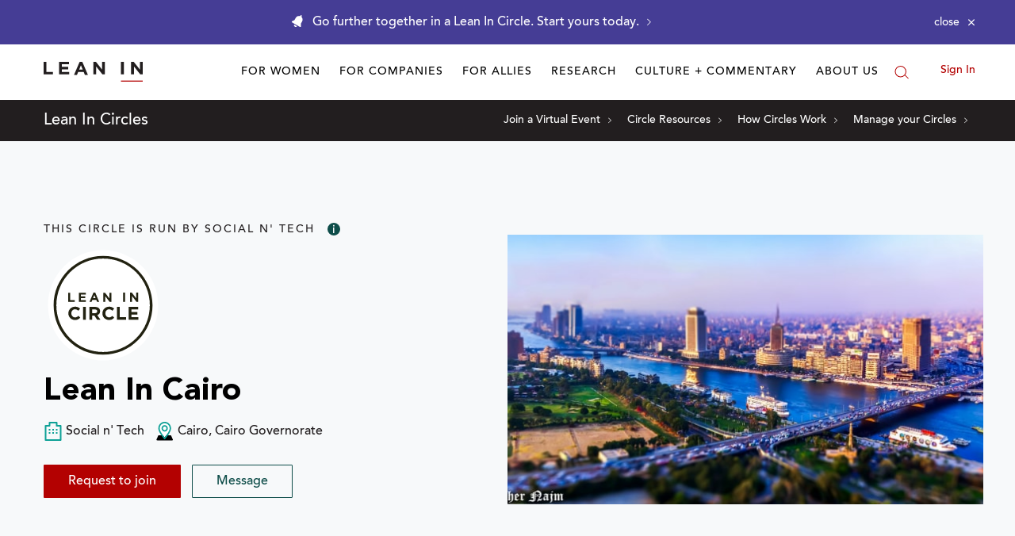

--- FILE ---
content_type: application/javascript
request_url: https://prism.app-us1.com/?a=650002305&u=https%3A%2F%2Fleanin.org%2Fcircles%2Flean-in-cairo
body_size: 118
content:
window.visitorGlobalObject=window.visitorGlobalObject||window.prismGlobalObject;window.visitorGlobalObject.setVisitorId('80279dfe-9dac-422d-838e-984cc225e11a', '650002305');window.visitorGlobalObject.setWhitelistedServices('', '650002305');